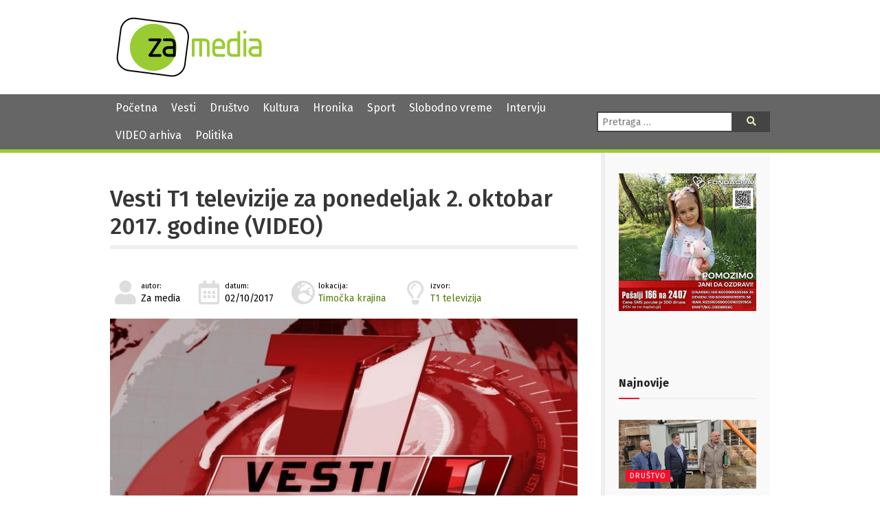

--- FILE ---
content_type: text/html; charset=UTF-8
request_url: https://zamedia.rs/2017/10/02/stranice-vesti-6155-vesti-t1-televizije-za-ponedeljak-2-oktobar-2017-godine-video/
body_size: 13365
content:
<!DOCTYPE html>
<html lang="sr" >
<head>

	<meta charset="UTF-8">
	<meta name="viewport" content="width=device-width">
	<meta name="theme-color" content="#690">
	<title>Vesti T1 televizije za ponedeljak 2. oktobar 2017. godine (VIDEO) | ZA media</title>
<meta name='robots' content='max-image-preview:large' />
	<style>img:is([sizes="auto" i], [sizes^="auto," i]) { contain-intrinsic-size: 3000px 1500px }</style>
	            <script type="text/javascript"> var epic_news_ajax_url = 'https://zamedia.rs/?epic-ajax-request=epic-ne'; </script>
            <link rel='dns-prefetch' href='//fonts.googleapis.com' />
<link rel='dns-prefetch' href='//use.fontawesome.com' />
<meta property="og:title" content="Vesti T1 televizije za ponedeljak 2. oktobar 2017. godine (VIDEO)"/><meta property="og:type" content="article"/><meta property="og:url" content="https://zamedia.rs/2017/10/02/stranice-vesti-6155-vesti-t1-televizije-za-ponedeljak-2-oktobar-2017-godine-video/"/><meta property="og:site_name" content="ZA media"/><meta property="og:image" content="https://zamedia.rs/wp-content/uploads/2019/04/vesti_t1_120_59_1-300x125.jpg"/>
<script type="text/javascript">
/* <![CDATA[ */
window._wpemojiSettings = {"baseUrl":"https:\/\/s.w.org\/images\/core\/emoji\/15.0.3\/72x72\/","ext":".png","svgUrl":"https:\/\/s.w.org\/images\/core\/emoji\/15.0.3\/svg\/","svgExt":".svg","source":{"concatemoji":"https:\/\/zamedia.rs\/wp-includes\/js\/wp-emoji-release.min.js"}};
/*! This file is auto-generated */
!function(i,n){var o,s,e;function c(e){try{var t={supportTests:e,timestamp:(new Date).valueOf()};sessionStorage.setItem(o,JSON.stringify(t))}catch(e){}}function p(e,t,n){e.clearRect(0,0,e.canvas.width,e.canvas.height),e.fillText(t,0,0);var t=new Uint32Array(e.getImageData(0,0,e.canvas.width,e.canvas.height).data),r=(e.clearRect(0,0,e.canvas.width,e.canvas.height),e.fillText(n,0,0),new Uint32Array(e.getImageData(0,0,e.canvas.width,e.canvas.height).data));return t.every(function(e,t){return e===r[t]})}function u(e,t,n){switch(t){case"flag":return n(e,"\ud83c\udff3\ufe0f\u200d\u26a7\ufe0f","\ud83c\udff3\ufe0f\u200b\u26a7\ufe0f")?!1:!n(e,"\ud83c\uddfa\ud83c\uddf3","\ud83c\uddfa\u200b\ud83c\uddf3")&&!n(e,"\ud83c\udff4\udb40\udc67\udb40\udc62\udb40\udc65\udb40\udc6e\udb40\udc67\udb40\udc7f","\ud83c\udff4\u200b\udb40\udc67\u200b\udb40\udc62\u200b\udb40\udc65\u200b\udb40\udc6e\u200b\udb40\udc67\u200b\udb40\udc7f");case"emoji":return!n(e,"\ud83d\udc26\u200d\u2b1b","\ud83d\udc26\u200b\u2b1b")}return!1}function f(e,t,n){var r="undefined"!=typeof WorkerGlobalScope&&self instanceof WorkerGlobalScope?new OffscreenCanvas(300,150):i.createElement("canvas"),a=r.getContext("2d",{willReadFrequently:!0}),o=(a.textBaseline="top",a.font="600 32px Arial",{});return e.forEach(function(e){o[e]=t(a,e,n)}),o}function t(e){var t=i.createElement("script");t.src=e,t.defer=!0,i.head.appendChild(t)}"undefined"!=typeof Promise&&(o="wpEmojiSettingsSupports",s=["flag","emoji"],n.supports={everything:!0,everythingExceptFlag:!0},e=new Promise(function(e){i.addEventListener("DOMContentLoaded",e,{once:!0})}),new Promise(function(t){var n=function(){try{var e=JSON.parse(sessionStorage.getItem(o));if("object"==typeof e&&"number"==typeof e.timestamp&&(new Date).valueOf()<e.timestamp+604800&&"object"==typeof e.supportTests)return e.supportTests}catch(e){}return null}();if(!n){if("undefined"!=typeof Worker&&"undefined"!=typeof OffscreenCanvas&&"undefined"!=typeof URL&&URL.createObjectURL&&"undefined"!=typeof Blob)try{var e="postMessage("+f.toString()+"("+[JSON.stringify(s),u.toString(),p.toString()].join(",")+"));",r=new Blob([e],{type:"text/javascript"}),a=new Worker(URL.createObjectURL(r),{name:"wpTestEmojiSupports"});return void(a.onmessage=function(e){c(n=e.data),a.terminate(),t(n)})}catch(e){}c(n=f(s,u,p))}t(n)}).then(function(e){for(var t in e)n.supports[t]=e[t],n.supports.everything=n.supports.everything&&n.supports[t],"flag"!==t&&(n.supports.everythingExceptFlag=n.supports.everythingExceptFlag&&n.supports[t]);n.supports.everythingExceptFlag=n.supports.everythingExceptFlag&&!n.supports.flag,n.DOMReady=!1,n.readyCallback=function(){n.DOMReady=!0}}).then(function(){return e}).then(function(){var e;n.supports.everything||(n.readyCallback(),(e=n.source||{}).concatemoji?t(e.concatemoji):e.wpemoji&&e.twemoji&&(t(e.twemoji),t(e.wpemoji)))}))}((window,document),window._wpemojiSettings);
/* ]]> */
</script>
<style id='wp-emoji-styles-inline-css' type='text/css'>

	img.wp-smiley, img.emoji {
		display: inline !important;
		border: none !important;
		box-shadow: none !important;
		height: 1em !important;
		width: 1em !important;
		margin: 0 0.07em !important;
		vertical-align: -0.1em !important;
		background: none !important;
		padding: 0 !important;
	}
</style>
<link rel='stylesheet' id='wp-block-library-css' href='https://zamedia.rs/wp-includes/css/dist/block-library/style.min.css?ver=6.7.4' type='text/css' media='all' />
<style id='classic-theme-styles-inline-css' type='text/css'>
/*! This file is auto-generated */
.wp-block-button__link{color:#fff;background-color:#32373c;border-radius:9999px;box-shadow:none;text-decoration:none;padding:calc(.667em + 2px) calc(1.333em + 2px);font-size:1.125em}.wp-block-file__button{background:#32373c;color:#fff;text-decoration:none}
</style>
<style id='global-styles-inline-css' type='text/css'>
:root{--wp--preset--aspect-ratio--square: 1;--wp--preset--aspect-ratio--4-3: 4/3;--wp--preset--aspect-ratio--3-4: 3/4;--wp--preset--aspect-ratio--3-2: 3/2;--wp--preset--aspect-ratio--2-3: 2/3;--wp--preset--aspect-ratio--16-9: 16/9;--wp--preset--aspect-ratio--9-16: 9/16;--wp--preset--color--black: #000000;--wp--preset--color--cyan-bluish-gray: #abb8c3;--wp--preset--color--white: #ffffff;--wp--preset--color--pale-pink: #f78da7;--wp--preset--color--vivid-red: #cf2e2e;--wp--preset--color--luminous-vivid-orange: #ff6900;--wp--preset--color--luminous-vivid-amber: #fcb900;--wp--preset--color--light-green-cyan: #7bdcb5;--wp--preset--color--vivid-green-cyan: #00d084;--wp--preset--color--pale-cyan-blue: #8ed1fc;--wp--preset--color--vivid-cyan-blue: #0693e3;--wp--preset--color--vivid-purple: #9b51e0;--wp--preset--gradient--vivid-cyan-blue-to-vivid-purple: linear-gradient(135deg,rgba(6,147,227,1) 0%,rgb(155,81,224) 100%);--wp--preset--gradient--light-green-cyan-to-vivid-green-cyan: linear-gradient(135deg,rgb(122,220,180) 0%,rgb(0,208,130) 100%);--wp--preset--gradient--luminous-vivid-amber-to-luminous-vivid-orange: linear-gradient(135deg,rgba(252,185,0,1) 0%,rgba(255,105,0,1) 100%);--wp--preset--gradient--luminous-vivid-orange-to-vivid-red: linear-gradient(135deg,rgba(255,105,0,1) 0%,rgb(207,46,46) 100%);--wp--preset--gradient--very-light-gray-to-cyan-bluish-gray: linear-gradient(135deg,rgb(238,238,238) 0%,rgb(169,184,195) 100%);--wp--preset--gradient--cool-to-warm-spectrum: linear-gradient(135deg,rgb(74,234,220) 0%,rgb(151,120,209) 20%,rgb(207,42,186) 40%,rgb(238,44,130) 60%,rgb(251,105,98) 80%,rgb(254,248,76) 100%);--wp--preset--gradient--blush-light-purple: linear-gradient(135deg,rgb(255,206,236) 0%,rgb(152,150,240) 100%);--wp--preset--gradient--blush-bordeaux: linear-gradient(135deg,rgb(254,205,165) 0%,rgb(254,45,45) 50%,rgb(107,0,62) 100%);--wp--preset--gradient--luminous-dusk: linear-gradient(135deg,rgb(255,203,112) 0%,rgb(199,81,192) 50%,rgb(65,88,208) 100%);--wp--preset--gradient--pale-ocean: linear-gradient(135deg,rgb(255,245,203) 0%,rgb(182,227,212) 50%,rgb(51,167,181) 100%);--wp--preset--gradient--electric-grass: linear-gradient(135deg,rgb(202,248,128) 0%,rgb(113,206,126) 100%);--wp--preset--gradient--midnight: linear-gradient(135deg,rgb(2,3,129) 0%,rgb(40,116,252) 100%);--wp--preset--font-size--small: 13px;--wp--preset--font-size--medium: 20px;--wp--preset--font-size--large: 36px;--wp--preset--font-size--x-large: 42px;--wp--preset--spacing--20: 0.44rem;--wp--preset--spacing--30: 0.67rem;--wp--preset--spacing--40: 1rem;--wp--preset--spacing--50: 1.5rem;--wp--preset--spacing--60: 2.25rem;--wp--preset--spacing--70: 3.38rem;--wp--preset--spacing--80: 5.06rem;--wp--preset--shadow--natural: 6px 6px 9px rgba(0, 0, 0, 0.2);--wp--preset--shadow--deep: 12px 12px 50px rgba(0, 0, 0, 0.4);--wp--preset--shadow--sharp: 6px 6px 0px rgba(0, 0, 0, 0.2);--wp--preset--shadow--outlined: 6px 6px 0px -3px rgba(255, 255, 255, 1), 6px 6px rgba(0, 0, 0, 1);--wp--preset--shadow--crisp: 6px 6px 0px rgba(0, 0, 0, 1);}:where(.is-layout-flex){gap: 0.5em;}:where(.is-layout-grid){gap: 0.5em;}body .is-layout-flex{display: flex;}.is-layout-flex{flex-wrap: wrap;align-items: center;}.is-layout-flex > :is(*, div){margin: 0;}body .is-layout-grid{display: grid;}.is-layout-grid > :is(*, div){margin: 0;}:where(.wp-block-columns.is-layout-flex){gap: 2em;}:where(.wp-block-columns.is-layout-grid){gap: 2em;}:where(.wp-block-post-template.is-layout-flex){gap: 1.25em;}:where(.wp-block-post-template.is-layout-grid){gap: 1.25em;}.has-black-color{color: var(--wp--preset--color--black) !important;}.has-cyan-bluish-gray-color{color: var(--wp--preset--color--cyan-bluish-gray) !important;}.has-white-color{color: var(--wp--preset--color--white) !important;}.has-pale-pink-color{color: var(--wp--preset--color--pale-pink) !important;}.has-vivid-red-color{color: var(--wp--preset--color--vivid-red) !important;}.has-luminous-vivid-orange-color{color: var(--wp--preset--color--luminous-vivid-orange) !important;}.has-luminous-vivid-amber-color{color: var(--wp--preset--color--luminous-vivid-amber) !important;}.has-light-green-cyan-color{color: var(--wp--preset--color--light-green-cyan) !important;}.has-vivid-green-cyan-color{color: var(--wp--preset--color--vivid-green-cyan) !important;}.has-pale-cyan-blue-color{color: var(--wp--preset--color--pale-cyan-blue) !important;}.has-vivid-cyan-blue-color{color: var(--wp--preset--color--vivid-cyan-blue) !important;}.has-vivid-purple-color{color: var(--wp--preset--color--vivid-purple) !important;}.has-black-background-color{background-color: var(--wp--preset--color--black) !important;}.has-cyan-bluish-gray-background-color{background-color: var(--wp--preset--color--cyan-bluish-gray) !important;}.has-white-background-color{background-color: var(--wp--preset--color--white) !important;}.has-pale-pink-background-color{background-color: var(--wp--preset--color--pale-pink) !important;}.has-vivid-red-background-color{background-color: var(--wp--preset--color--vivid-red) !important;}.has-luminous-vivid-orange-background-color{background-color: var(--wp--preset--color--luminous-vivid-orange) !important;}.has-luminous-vivid-amber-background-color{background-color: var(--wp--preset--color--luminous-vivid-amber) !important;}.has-light-green-cyan-background-color{background-color: var(--wp--preset--color--light-green-cyan) !important;}.has-vivid-green-cyan-background-color{background-color: var(--wp--preset--color--vivid-green-cyan) !important;}.has-pale-cyan-blue-background-color{background-color: var(--wp--preset--color--pale-cyan-blue) !important;}.has-vivid-cyan-blue-background-color{background-color: var(--wp--preset--color--vivid-cyan-blue) !important;}.has-vivid-purple-background-color{background-color: var(--wp--preset--color--vivid-purple) !important;}.has-black-border-color{border-color: var(--wp--preset--color--black) !important;}.has-cyan-bluish-gray-border-color{border-color: var(--wp--preset--color--cyan-bluish-gray) !important;}.has-white-border-color{border-color: var(--wp--preset--color--white) !important;}.has-pale-pink-border-color{border-color: var(--wp--preset--color--pale-pink) !important;}.has-vivid-red-border-color{border-color: var(--wp--preset--color--vivid-red) !important;}.has-luminous-vivid-orange-border-color{border-color: var(--wp--preset--color--luminous-vivid-orange) !important;}.has-luminous-vivid-amber-border-color{border-color: var(--wp--preset--color--luminous-vivid-amber) !important;}.has-light-green-cyan-border-color{border-color: var(--wp--preset--color--light-green-cyan) !important;}.has-vivid-green-cyan-border-color{border-color: var(--wp--preset--color--vivid-green-cyan) !important;}.has-pale-cyan-blue-border-color{border-color: var(--wp--preset--color--pale-cyan-blue) !important;}.has-vivid-cyan-blue-border-color{border-color: var(--wp--preset--color--vivid-cyan-blue) !important;}.has-vivid-purple-border-color{border-color: var(--wp--preset--color--vivid-purple) !important;}.has-vivid-cyan-blue-to-vivid-purple-gradient-background{background: var(--wp--preset--gradient--vivid-cyan-blue-to-vivid-purple) !important;}.has-light-green-cyan-to-vivid-green-cyan-gradient-background{background: var(--wp--preset--gradient--light-green-cyan-to-vivid-green-cyan) !important;}.has-luminous-vivid-amber-to-luminous-vivid-orange-gradient-background{background: var(--wp--preset--gradient--luminous-vivid-amber-to-luminous-vivid-orange) !important;}.has-luminous-vivid-orange-to-vivid-red-gradient-background{background: var(--wp--preset--gradient--luminous-vivid-orange-to-vivid-red) !important;}.has-very-light-gray-to-cyan-bluish-gray-gradient-background{background: var(--wp--preset--gradient--very-light-gray-to-cyan-bluish-gray) !important;}.has-cool-to-warm-spectrum-gradient-background{background: var(--wp--preset--gradient--cool-to-warm-spectrum) !important;}.has-blush-light-purple-gradient-background{background: var(--wp--preset--gradient--blush-light-purple) !important;}.has-blush-bordeaux-gradient-background{background: var(--wp--preset--gradient--blush-bordeaux) !important;}.has-luminous-dusk-gradient-background{background: var(--wp--preset--gradient--luminous-dusk) !important;}.has-pale-ocean-gradient-background{background: var(--wp--preset--gradient--pale-ocean) !important;}.has-electric-grass-gradient-background{background: var(--wp--preset--gradient--electric-grass) !important;}.has-midnight-gradient-background{background: var(--wp--preset--gradient--midnight) !important;}.has-small-font-size{font-size: var(--wp--preset--font-size--small) !important;}.has-medium-font-size{font-size: var(--wp--preset--font-size--medium) !important;}.has-large-font-size{font-size: var(--wp--preset--font-size--large) !important;}.has-x-large-font-size{font-size: var(--wp--preset--font-size--x-large) !important;}
:where(.wp-block-post-template.is-layout-flex){gap: 1.25em;}:where(.wp-block-post-template.is-layout-grid){gap: 1.25em;}
:where(.wp-block-columns.is-layout-flex){gap: 2em;}:where(.wp-block-columns.is-layout-grid){gap: 2em;}
:root :where(.wp-block-pullquote){font-size: 1.5em;line-height: 1.6;}
</style>
<link rel='stylesheet' id='contact-form-7-css' href='https://zamedia.rs/wp-content/plugins/contact-form-7/includes/css/styles.css?ver=6.0.4' type='text/css' media='all' />
<link rel='stylesheet' id='zamedia-style-css' href='https://zamedia.rs/wp-content/themes/zamedia/style.css?ver=0.42' type='text/css' media='all' />
<link rel='stylesheet' id='zamedia-gfont-css' href='https://fonts.googleapis.com/css?family=Fira+Sans%3A400%2C400i%2C500%2C500i%2C700%2C700i&#038;display=swap&#038;subset=latin-ext&#038;ver=6.7.4' type='text/css' media='all' />
<link rel='stylesheet' id='zamedia-fontawesome-css' href='https://use.fontawesome.com/releases/v5.8.1/css/all.css?ver=6.7.4' type='text/css' media='all' />
<link rel='stylesheet' id='wp-featherlight-css' href='https://zamedia.rs/wp-content/plugins/wp-featherlight/css/wp-featherlight.min.css?ver=1.3.4' type='text/css' media='all' />
<link rel='stylesheet' id='epic-icon-css' href='https://zamedia.rs/wp-content/plugins/epic-news-element/assets/fonts/jegicon/jegicon.css?ver=6.7.4' type='text/css' media='all' />
<link rel='stylesheet' id='font-awesome-css' href='https://zamedia.rs/wp-content/plugins/epic-news-element/assets/fonts/font-awesome/font-awesome.css?ver=6.7.4' type='text/css' media='all' />
<link rel='stylesheet' id='epic-style-css' href='https://zamedia.rs/wp-content/plugins/epic-news-element/assets/css/style.min.css?ver=6.7.4' type='text/css' media='all' />
<script type="text/javascript" src="https://zamedia.rs/wp-includes/js/jquery/jquery.min.js" id="jquery-core-js"></script>
<script type="text/javascript" src="https://zamedia.rs/wp-includes/js/jquery/jquery-migrate.min.js" id="jquery-migrate-js"></script>
<link rel="https://api.w.org/" href="https://zamedia.rs/wp-json/" /><link rel="alternate" title="JSON" type="application/json" href="https://zamedia.rs/wp-json/wp/v2/posts/5500" /><link rel="canonical" href="https://zamedia.rs/2017/10/02/stranice-vesti-6155-vesti-t1-televizije-za-ponedeljak-2-oktobar-2017-godine-video/" />
<link rel='shortlink' href='https://zamedia.rs/?p=5500' />
<link rel="alternate" title="oEmbed (JSON)" type="application/json+oembed" href="https://zamedia.rs/wp-json/oembed/1.0/embed?url=https%3A%2F%2Fzamedia.rs%2F2017%2F10%2F02%2Fstranice-vesti-6155-vesti-t1-televizije-za-ponedeljak-2-oktobar-2017-godine-video%2F" />
<link rel="alternate" title="oEmbed (XML)" type="text/xml+oembed" href="https://zamedia.rs/wp-json/oembed/1.0/embed?url=https%3A%2F%2Fzamedia.rs%2F2017%2F10%2F02%2Fstranice-vesti-6155-vesti-t1-televizije-za-ponedeljak-2-oktobar-2017-godine-video%2F&#038;format=xml" />
<noscript><style> .wpb_animate_when_almost_visible { opacity: 1; }</style></noscript>
	<link rel="shortcut icon" href="https://zamedia.rs/wp-content/themes/zamedia/images/ico/favicon.ico" type="image/x-icon" />
	<link rel="apple-touch-icon" href="https://zamedia.rs/wp-content/themes/zamedia/images/ico/apple-touch-icon.png" />
	<link rel="apple-touch-icon" sizes="57x57" href="https://zamedia.rs/wp-content/themes/zamedia/images/ico/apple-touch-icon-57x57.png" />
	<link rel="apple-touch-icon" sizes="72x72" href="https://zamedia.rs/wp-content/themes/zamedia/images/ico/apple-touch-icon-72x72.png" />
	<link rel="apple-touch-icon" sizes="76x76" href="https://zamedia.rs/wp-content/themes/zamedia/images/ico/apple-touch-icon-76x76.png" />
	<link rel="apple-touch-icon" sizes="114x114" href="https://zamedia.rs/wp-content/themes/zamedia/images/ico/apple-touch-icon-114x114.png" />
	<link rel="apple-touch-icon" sizes="120x120" href="https://zamedia.rs/wp-content/themes/zamedia/images/ico/apple-touch-icon-120x120.png" />
	<link rel="apple-touch-icon" sizes="144x144" href="https://zamedia.rs/wp-content/themes/zamedia/images/ico/apple-touch-icon-144x144.png" />
	<link rel="apple-touch-icon" sizes="152x152" href="https://zamedia.rs/wp-content/themes/zamedia/images/ico/apple-touch-icon-152x152.png" />
	<link rel="apple-touch-icon" sizes="180x180" href="https://zamedia.rs/wp-content/themes/zamedia/images/ico/apple-touch-icon-180x180.png" />
	
	<!-- Global site tag (gtag.js) - Google Analytics -->
	<script async src="https://www.googletagmanager.com/gtag/js?id=UA-48133554-1"></script>
	<script>
	  window.dataLayer = window.dataLayer || [];
	  function gtag(){dataLayer.push(arguments);}
	  gtag('js', new Date());

	  gtag('config', 'UA-48133554-1');
	</script>
</head>

<body class="post-template-default single single-post postid-5500 single-format-standard wp-featherlight-captions wpb-js-composer js-comp-ver-6.13.0 vc_responsive">
<header id="header">
  <div id="branding">
    <div class="wrapper">
      <div class="site-logo"> <a href="https://zamedia.rs/" rel="home" title="ZA media"> <img src="https://zamedia.rs/wp-content/themes/zamedia/images/logo.png" alt="ZA media"> </a> </div>
		

						<aside id="header-widgets">
					<div id="text-3" class="widget-container widget_text">			<div class="textwidget"></div>
		</div>			</aside>
			    </div>
  </div>
</header>
  <nav id="menu">
    <div class="wrapper">
      <div id="main-navigation-menu" class="negative">
        <div class="menu-main-nav-container"><ul id="menu-main-nav" class="menu"><li id="menu-item-25537" class="menu-item menu-item-type-custom menu-item-object-custom menu-item-home menu-item-25537"><a href="https://zamedia.rs">Početna</a></li>
<li id="menu-item-17303" class="menu-item menu-item-type-taxonomy menu-item-object-category current-post-ancestor current-menu-parent current-post-parent menu-item-17303"><a href="https://zamedia.rs/category/vesti/">Vesti</a></li>
<li id="menu-item-17305" class="menu-item menu-item-type-taxonomy menu-item-object-category menu-item-17305"><a href="https://zamedia.rs/category/drustvo/">Društvo</a></li>
<li id="menu-item-17304" class="menu-item menu-item-type-taxonomy menu-item-object-category menu-item-17304"><a href="https://zamedia.rs/category/kultura/">Kultura</a></li>
<li id="menu-item-17306" class="menu-item menu-item-type-taxonomy menu-item-object-category menu-item-17306"><a href="https://zamedia.rs/category/hronika/">Hronika</a></li>
<li id="menu-item-17307" class="menu-item menu-item-type-taxonomy menu-item-object-category menu-item-17307"><a href="https://zamedia.rs/category/sport/">Sport</a></li>
<li id="menu-item-17308" class="menu-item menu-item-type-taxonomy menu-item-object-category menu-item-17308"><a href="https://zamedia.rs/category/slobodno-vreme/">Slobodno vreme</a></li>
<li id="menu-item-17310" class="menu-item menu-item-type-taxonomy menu-item-object-category menu-item-17310"><a href="https://zamedia.rs/category/intervju/">Intervju</a></li>
<li id="menu-item-25538" class="menu-item menu-item-type-custom menu-item-object-custom menu-item-25538"><a href="/video">VIDEO arhiva</a></li>
<li id="menu-item-50978" class="menu-item menu-item-type-taxonomy menu-item-object-category menu-item-50978"><a href="https://zamedia.rs/category/politika/">Politika</a></li>
</ul></div>		  <a href="#" id="respmenu"><i class="fas fa-bars"></i>&nbsp;NAVIGACIJA</a>
      </div>
      <div class="nav-right">
               <div id="search">
          <form role="search" method="get" class="search-form" action="https://zamedia.rs/">
	<label>
		<span class="screen-reader-text">Pretraga:</span>
		<input type="search" class="search-field" placeholder="Pretraga &hellip;" value="" name="s" />
	</label>
	<button type="submit" class="search-submit"><i class="fas fa-search"></i><span class="screen-reader-text">Pretraga</span></button>
</form>
        </div>
      </div>
    </div>
  </nav>
	
<div id="container">
<div class="wrapper">
<main id="content">
    <article id="post-5500" class="post-5500 post type-post status-publish format-standard has-post-thumbnail hentry category-vesti tag-centralne-vesti-t1 tag-majdanpek tag-timocka-krajina tag-zajecar post_location-timocka-krajina post_source-t1-televizija">
  <header>
    <h1 class="entry-title">    <a href="https://zamedia.rs/2017/10/02/stranice-vesti-6155-vesti-t1-televizije-za-ponedeljak-2-oktobar-2017-godine-video/" title="Vesti T1 televizije za ponedeljak 2. oktobar 2017. godine (VIDEO)" rel="bookmark">
    Vesti T1 televizije za ponedeljak 2. oktobar 2017. godine (VIDEO)    </a>
    </h1>        <div class="entry-meta">
	<span class="author vcard">
		<i class="fas fa-user fa-fw"></i><small>autor:</small><br>
		Za media		
			</span>
	<span class="entry-date">
		<i class="far fa-calendar-alt fa-fw"></i><small>datum:</small><br>
		02/10/2017	</span>
	
	 <span class="posted-location">
		<i class="fas fa-globe-europe fa-fw"></i><small>lokacija:</small><br><a href="https://zamedia.rs/post_location/timocka-krajina/" rel="tag">Timočka krajina</a> 	</span>
	<span class="posted-source">
		<i class="far fa-lightbulb fa-fw"></i><small>izvor:</small><br><a href="https://zamedia.rs/post_source/t1-televizija/" rel="tag">T1 televizija</a> 	</span>
	
	
</div>  </header>
  <div class="entry-content">
    <a href="https://zamedia.rs/wp-content/uploads/2019/04/vesti_t1_120_59_1.jpg" title="Vesti T1 televizije za ponedeljak 2. oktobar 2017. godine (VIDEO)" class="main-image">
  <img width="730" height="304" src="https://zamedia.rs/wp-content/uploads/2019/04/vesti_t1_120_59_1.jpg" class="attachment-medium_large size-medium_large wp-post-image" alt="" decoding="async" fetchpriority="high" srcset="https://zamedia.rs/wp-content/uploads/2019/04/vesti_t1_120_59_1.jpg 730w, https://zamedia.rs/wp-content/uploads/2019/04/vesti_t1_120_59_1-300x125.jpg 300w" sizes="(max-width: 730px) 100vw, 730px" />  </a>
    <p><strong>Pogledajte centralne Vesti T1 televizije za ponedeljak, 2. oktobar 2017. godine&#8230;</strong></p>
  <div class="entry-links">
      </div>
</div>


<iframe title="Vesti T1 za 02.10.2017." width="600" height="338" src="https://www.youtube.com/embed/tFxkjYGISRw?feature=oembed" frameborder="0" allow="accelerometer; autoplay; clipboard-write; encrypted-media; gyroscope; picture-in-picture; web-share" referrerpolicy="strict-origin-when-cross-origin" allowfullscreen></iframe>  <footer class="entry-footer"> 

		<p class="copynotice">Svi mediji koji preuzmu vest ili fotografiju sa portala Za media u obavezi su da navedu izvor. Ukoliko je preneta integralna vest,u obavezi su da navedu izvor i postave link ka toj vesti.</p>
	
	  <span class="cat-links">
	  Kategorije: 	  <a href="https://zamedia.rs/category/vesti/" rel="category tag">Vesti</a>	  </span> <span class="tag-links">
	  Tagovi: <a href="https://zamedia.rs/tag/centralne-vesti-t1/" rel="tag">Centralne vesti T1</a>, <a href="https://zamedia.rs/tag/majdanpek/" rel="tag">Majdanpek</a>, <a href="https://zamedia.rs/tag/timocka-krajina/" rel="tag">Timočka krajina</a>, <a href="https://zamedia.rs/tag/zajecar/" rel="tag">Zaječar</a>	  </span>
	  <span class="comments-link"><a href="https://zamedia.rs/2017/10/02/stranice-vesti-6155-vesti-t1-televizije-za-ponedeljak-2-oktobar-2017-godine-video/#respond">Komentari</a></span></footer>
</article>
  <div id="comments">
	<div id="respond" class="comment-respond">
		<h3 id="reply-title" class="comment-reply-title">Leave a Reply <small><a rel="nofollow" id="cancel-comment-reply-link" href="/2017/10/02/stranice-vesti-6155-vesti-t1-televizije-za-ponedeljak-2-oktobar-2017-godine-video/#respond" style="display:none;">Cancel reply</a></small></h3><form action="https://zamedia.rs/wp-comments-post.php" method="post" id="commentform" class="comment-form"><p class="comment-notes"><span id="email-notes">Your email address will not be published.</span> <span class="required-field-message">Required fields are marked <span class="required">*</span></span></p><p class="comment-form-comment"><label for="comment">Comment <span class="required">*</span></label> <textarea id="comment" name="comment" cols="45" rows="8" maxlength="65525" required="required"></textarea></p><p class="comment-form-author"><label for="author">Name <span class="required">*</span></label> <input id="author" name="author" type="text" value="" size="30" maxlength="245" autocomplete="name" required="required" /></p>
<p class="comment-form-email"><label for="email">Email <span class="required">*</span></label> <input id="email" name="email" type="text" value="" size="30" maxlength="100" aria-describedby="email-notes" autocomplete="email" required="required" /></p>
<p class="comment-form-url"><label for="url">Website</label> <input id="url" name="url" type="text" value="" size="30" maxlength="200" autocomplete="url" /></p>
<p class="comment-form-cookies-consent"><input id="wp-comment-cookies-consent" name="wp-comment-cookies-consent" type="checkbox" value="yes" /> <label for="wp-comment-cookies-consent">Save my name, email, and website in this browser for the next time I comment.</label></p>
<p class="form-submit"><input name="submit" type="submit" id="submit" class="submit" value="Post Comment" /> <input type='hidden' name='comment_post_ID' value='5500' id='comment_post_ID' />
<input type='hidden' name='comment_parent' id='comment_parent' value='0' />
</p></form>	</div><!-- #respond -->
	</div>	
	
	
	
	
	
	
		
	
	
	
	
	
	
  	
  <footer class="footer">
      </footer>
</main>
<aside id="sidebar">
    <div id="primary" class="widget-area">

      <img src="/wp-content/uploads/2025/11/baner-jana.jpg" alt="Pomozimo Jani da ozdravi. Pošalji 166 na 2407" title="Pomozimo Jani da ozdravi. Pošalji 166 na 2407">
    
      <div id="text-4" class="widget-container widget_text">			<div class="textwidget"><p>&nbsp;</p>
<p>&nbsp;</p>
</div>
		</div><div id="epic_module_block_1-2" class="widget-container widget_epic_module_block_1"><div  class="jeg_postblock_1 jeg_postblock jeg_module_hook jeg_pagination_disable jeg_col_1o3 epic_module_5500_0_697c623fd514f  normal " data-unique="epic_module_5500_0_697c623fd514f">
                <div class="jeg_block_heading jeg_block_heading_6 jeg_subcat_right">
                    <h3 class="jeg_block_title"><span>Najnovije</span></h3>
                    
                </div>
                <div class="jeg_block_container jeg_load_more_flag">
                
                <div class="jeg_posts">
                <article class="jeg_post jeg_pl_lg_1 post-53598 post type-post status-publish format-standard has-post-thumbnail hentry category-drustvo category-vesti tag-grejanje-na-gas tag-specijalna-bolnica-ozren post_location-sokobanja post_source-zurnal-banjski">
                    <div class="jeg_thumb">
                
                <a href="https://zamedia.rs/2026/01/29/u-specijalnoj-bolnici-ozren-u-sokobanji-pusten-u-rad-novi-sistem-grejanja-na-gas/"><div class="thumbnail-container animate-lazy  size-500 "><img width="360" height="180" src="https://zamedia.rs/wp-content/plugins/epic-news-element/assets/img/jeg-empty.png" class="attachment-epic-360x180 size-epic-360x180 lazyload wp-post-image" alt="U Specijalnoj bolnici „Ozren” u Sokobanji pušten u rad novi sistem grejanja na gas" decoding="async" loading="lazy" data-src="https://zamedia.rs/wp-content/uploads/2026/01/bolnica-ozren-sokobanja-2-360x180.jpg" data-sizes="auto" data-srcset="https://zamedia.rs/wp-content/uploads/2026/01/bolnica-ozren-sokobanja-2-360x180.jpg 360w, https://zamedia.rs/wp-content/uploads/2026/01/bolnica-ozren-sokobanja-2-750x375.jpg 750w, https://zamedia.rs/wp-content/uploads/2026/01/bolnica-ozren-sokobanja-2-1140x570.jpg 1140w" data-expand="700" /></div></a>
                <div class="jeg_post_category">
                    <span><a href="https://zamedia.rs/category/drustvo/" class="category-drustvo">Društvo</a></span>
                </div>
            </div>
            <div class="jeg_postblock_content">
                <h3 property="headline" class="jeg_post_title">
                    <a href="https://zamedia.rs/2026/01/29/u-specijalnoj-bolnici-ozren-u-sokobanji-pusten-u-rad-novi-sistem-grejanja-na-gas/">U Specijalnoj bolnici „Ozren” u Sokobanji pušten u rad novi sistem grejanja na gas</a>
                </h3>
                <div class="jeg_post_meta"><div class="jeg_meta_author"><span class="by">by</span> <a href="https://zamedia.rs">Ivan Čikarić</a></div><div class="jeg_meta_date"><a href="https://zamedia.rs/2026/01/29/u-specijalnoj-bolnici-ozren-u-sokobanji-pusten-u-rad-novi-sistem-grejanja-na-gas/"><i class="fa fa-clock-o"></i> 29/01/2026</a></div><div class="jeg_meta_comment"><a href="https://zamedia.rs/2026/01/29/u-specijalnoj-bolnici-ozren-u-sokobanji-pusten-u-rad-novi-sistem-grejanja-na-gas/#respond" ><i class="fa fa-comment-o"></i> 0</a></div></div>
                <div class="jeg_post_excerpt">
                    <p>U Specijalnoj bolnici za plućne bolesti „Ozren” u Sokobanji pušten je u rad novi, savremeni sistem grejanja na gas, čime...</p>
                    <a href="https://zamedia.rs/2026/01/29/u-specijalnoj-bolnici-ozren-u-sokobanji-pusten-u-rad-novi-sistem-grejanja-na-gas/" class="jeg_readmore">Read more</a>
                </div>
            </div>
                </article>
                <div class="jeg_postsmall">
                    <article class="jeg_post jeg_pl_sm post-53595 post type-post status-publish format-standard has-post-thumbnail hentry category-kultura category-vesti tag-biblioteka tag-ciklus-predavanja tag-srdan-tomic post_location-zajecar post_source-zamedia">
                <div class="jeg_thumb">
                    
                    <a href="https://zamedia.rs/2026/01/29/prelistavanje-proslosti-u-zajecarskoj-biblioteci/">
                        <div class="thumbnail-container animate-lazy  size-715 "><img width="120" height="86" src="https://zamedia.rs/wp-content/plugins/epic-news-element/assets/img/jeg-empty.png" class="attachment-epic-120x86 size-epic-120x86 lazyload wp-post-image" alt="Prelistavanje prošlosti u zaječarskoj biblioteci" decoding="async" loading="lazy" data-src="https://zamedia.rs/wp-content/uploads/2026/01/plakat-pobeda-srdjan-tomic-e1769676375716-120x86.jpg" data-sizes="auto" data-srcset="https://zamedia.rs/wp-content/uploads/2026/01/plakat-pobeda-srdjan-tomic-e1769676375716-120x86.jpg 120w, https://zamedia.rs/wp-content/uploads/2026/01/plakat-pobeda-srdjan-tomic-e1769676375716-350x250.jpg 350w, https://zamedia.rs/wp-content/uploads/2026/01/plakat-pobeda-srdjan-tomic-e1769676375716-750x536.jpg 750w, https://zamedia.rs/wp-content/uploads/2026/01/plakat-pobeda-srdjan-tomic-e1769676375716-1140x815.jpg 1140w" data-expand="700" /></div>
                    </a>
                </div>
                <div class="jeg_postblock_content">
                    <h3 class="jeg_post_title">
                        <a href="https://zamedia.rs/2026/01/29/prelistavanje-proslosti-u-zajecarskoj-biblioteci/">Prelistavanje prošlosti u zaječarskoj biblioteci</a>
                    </h3>
                    <div class="jeg_post_meta"><div class="jeg_meta_date"><a href="https://zamedia.rs/2026/01/29/prelistavanje-proslosti-u-zajecarskoj-biblioteci/" ><i class="fa fa-clock-o"></i> 29/01/2026</a></div></div>
                </div>
            </article><article class="jeg_post jeg_pl_sm post-53591 post type-post status-publish format-standard has-post-thumbnail hentry category-drustvo category-vesti tag-kvar tag-sela tag-voda tag-vodovod post_location-rgotina post_source-radiomagnum-rs">
                <div class="jeg_thumb">
                    
                    <a href="https://zamedia.rs/2026/01/29/nekoliko-zajecarskih-sela-do-subote-bez-vode/">
                        <div class="thumbnail-container animate-lazy  size-715 "><img width="120" height="86" src="https://zamedia.rs/wp-content/plugins/epic-news-element/assets/img/jeg-empty.png" class="attachment-epic-120x86 size-epic-120x86 lazyload wp-post-image" alt="Izgradnja vodovodne mreže u boljevačkim selima (VIDEO)" decoding="async" loading="lazy" data-src="https://zamedia.rs/wp-content/uploads/2025/11/vodovodna-mreza-Sumrakovac-120x86.jpg" data-sizes="auto" data-srcset="https://zamedia.rs/wp-content/uploads/2025/11/vodovodna-mreza-Sumrakovac-120x86.jpg 120w, https://zamedia.rs/wp-content/uploads/2025/11/vodovodna-mreza-Sumrakovac-350x250.jpg 350w, https://zamedia.rs/wp-content/uploads/2025/11/vodovodna-mreza-Sumrakovac-750x536.jpg 750w, https://zamedia.rs/wp-content/uploads/2025/11/vodovodna-mreza-Sumrakovac-1140x815.jpg 1140w" data-expand="700" /></div>
                    </a>
                </div>
                <div class="jeg_postblock_content">
                    <h3 class="jeg_post_title">
                        <a href="https://zamedia.rs/2026/01/29/nekoliko-zajecarskih-sela-do-subote-bez-vode/">Nekoliko zaječarskih sela do subote bez vode</a>
                    </h3>
                    <div class="jeg_post_meta"><div class="jeg_meta_date"><a href="https://zamedia.rs/2026/01/29/nekoliko-zajecarskih-sela-do-subote-bez-vode/" ><i class="fa fa-clock-o"></i> 29/01/2026</a></div></div>
                </div>
            </article><article class="jeg_post jeg_pl_sm post-53574 post type-post status-publish format-standard has-post-thumbnail hentry category-drustvo category-vesti tag-buducnost-knjazevca tag-najbolji-studenti tag-svetosavska-akademija post_location-knjazevac post_source-za-media">
                <div class="jeg_thumb">
                    
                    <a href="https://zamedia.rs/2026/01/28/buducnost-knjazevca-za-20-najboljih-studenata-po-50-000-dinara-video/">
                        <div class="thumbnail-container animate-lazy  size-715 "><img width="120" height="86" src="https://zamedia.rs/wp-content/plugins/epic-news-element/assets/img/jeg-empty.png" class="attachment-epic-120x86 size-epic-120x86 lazyload wp-post-image" alt="Budućnost Knjaževca: Za 20 najboljih studenata po 50.000 dinara (VIDEO)" decoding="async" loading="lazy" data-src="https://zamedia.rs/wp-content/uploads/2026/01/buducnost-knjazevca-svetosavska-akademija-e1769595335666-120x86.jpg" data-sizes="auto" data-srcset="https://zamedia.rs/wp-content/uploads/2026/01/buducnost-knjazevca-svetosavska-akademija-e1769595335666-120x86.jpg 120w, https://zamedia.rs/wp-content/uploads/2026/01/buducnost-knjazevca-svetosavska-akademija-e1769595335666-350x250.jpg 350w, https://zamedia.rs/wp-content/uploads/2026/01/buducnost-knjazevca-svetosavska-akademija-e1769595335666-750x536.jpg 750w, https://zamedia.rs/wp-content/uploads/2026/01/buducnost-knjazevca-svetosavska-akademija-e1769595335666-1140x815.jpg 1140w" data-expand="700" /></div>
                    </a>
                </div>
                <div class="jeg_postblock_content">
                    <h3 class="jeg_post_title">
                        <a href="https://zamedia.rs/2026/01/28/buducnost-knjazevca-za-20-najboljih-studenata-po-50-000-dinara-video/">Budućnost Knjaževca: Za 20 najboljih studenata po 50.000 dinara (VIDEO)</a>
                    </h3>
                    <div class="jeg_post_meta"><div class="jeg_meta_date"><a href="https://zamedia.rs/2026/01/28/buducnost-knjazevca-za-20-najboljih-studenata-po-50-000-dinara-video/" ><i class="fa fa-clock-o"></i> 28/01/2026</a></div></div>
                </div>
            </article><article class="jeg_post jeg_pl_sm post-53584 post type-post status-publish format-standard has-post-thumbnail hentry category-hronika category-vesti tag-apel tag-humanitarna-pomoc tag-pozar tag-rgotina post_location-rgotina post_source-za-media">
                <div class="jeg_thumb">
                    
                    <a href="https://zamedia.rs/2026/01/28/pomozimo-duricima-iz-rgotine/">
                        <div class="thumbnail-container animate-lazy  size-715 "><img width="120" height="86" src="https://zamedia.rs/wp-content/plugins/epic-news-element/assets/img/jeg-empty.png" class="attachment-epic-120x86 size-epic-120x86 lazyload wp-post-image" alt="Pomozimo Đurićima iz Rgotine" decoding="async" loading="lazy" data-src="https://zamedia.rs/wp-content/uploads/2026/01/Pomozimo-Djuricima-iz-Rgotine_pozar_izgorelakuca-2-2-120x86.jpg" data-sizes="auto" data-srcset="https://zamedia.rs/wp-content/uploads/2026/01/Pomozimo-Djuricima-iz-Rgotine_pozar_izgorelakuca-2-2-120x86.jpg 120w, https://zamedia.rs/wp-content/uploads/2026/01/Pomozimo-Djuricima-iz-Rgotine_pozar_izgorelakuca-2-2-350x250.jpg 350w, https://zamedia.rs/wp-content/uploads/2026/01/Pomozimo-Djuricima-iz-Rgotine_pozar_izgorelakuca-2-2-750x536.jpg 750w" data-expand="700" /></div>
                    </a>
                </div>
                <div class="jeg_postblock_content">
                    <h3 class="jeg_post_title">
                        <a href="https://zamedia.rs/2026/01/28/pomozimo-duricima-iz-rgotine/">Pomozimo Đurićima iz Rgotine</a>
                    </h3>
                    <div class="jeg_post_meta"><div class="jeg_meta_date"><a href="https://zamedia.rs/2026/01/28/pomozimo-duricima-iz-rgotine/" ><i class="fa fa-clock-o"></i> 28/01/2026</a></div></div>
                </div>
            </article><article class="jeg_post jeg_pl_sm post-53566 post type-post status-publish format-standard has-post-thumbnail hentry category-kultura category-vesti tag-sveti-sava tag-svetosavska-akademija tag-zajecar">
                <div class="jeg_thumb">
                    
                    <a href="https://zamedia.rs/2026/01/28/u-zajecaru-odrzana-svetosavska-akademija/">
                        <div class="thumbnail-container animate-lazy  size-715 "><img width="120" height="86" src="https://zamedia.rs/wp-content/plugins/epic-news-element/assets/img/jeg-empty.png" class="attachment-epic-120x86 size-epic-120x86 lazyload wp-post-image" alt="U Zaječaru održana Svetosavska akademija" decoding="async" loading="lazy" data-src="https://zamedia.rs/wp-content/uploads/2026/01/Svetosavska-akademija-Zajecar_Centar-za-kulturu-120x86.jpg" data-sizes="auto" data-srcset="https://zamedia.rs/wp-content/uploads/2026/01/Svetosavska-akademija-Zajecar_Centar-za-kulturu-120x86.jpg 120w, https://zamedia.rs/wp-content/uploads/2026/01/Svetosavska-akademija-Zajecar_Centar-za-kulturu-350x250.jpg 350w, https://zamedia.rs/wp-content/uploads/2026/01/Svetosavska-akademija-Zajecar_Centar-za-kulturu-750x536.jpg 750w" data-expand="700" /></div>
                    </a>
                </div>
                <div class="jeg_postblock_content">
                    <h3 class="jeg_post_title">
                        <a href="https://zamedia.rs/2026/01/28/u-zajecaru-odrzana-svetosavska-akademija/">U Zaječaru održana Svetosavska akademija</a>
                    </h3>
                    <div class="jeg_post_meta"><div class="jeg_meta_date"><a href="https://zamedia.rs/2026/01/28/u-zajecaru-odrzana-svetosavska-akademija/" ><i class="fa fa-clock-o"></i> 28/01/2026</a></div></div>
                </div>
            </article><article class="jeg_post jeg_pl_sm post-53569 post type-post status-publish format-standard has-post-thumbnail hentry category-drustvo category-vesti tag-nacionalni-dan-bez-duvanskog-dima tag-zajecar tag-zzjz-timok">
                <div class="jeg_thumb">
                    
                    <a href="https://zamedia.rs/2026/01/28/nacionalni-dan-bez-duvanskog-dima-bice-obelezen-i-u-zajecaru/">
                        <div class="thumbnail-container animate-lazy  size-715 "><img width="120" height="86" src="https://zamedia.rs/wp-content/plugins/epic-news-element/assets/img/jeg-empty.png" class="attachment-epic-120x86 size-epic-120x86 lazyload wp-post-image" alt="Svetski dan bez duvanskog dima" decoding="async" loading="lazy" data-src="https://zamedia.rs/wp-content/uploads/2024/05/Svetski-dan-bez-duvanskog-dima-scaled-e1717059571357-120x86.jpg" data-sizes="auto" data-srcset="https://zamedia.rs/wp-content/uploads/2024/05/Svetski-dan-bez-duvanskog-dima-scaled-e1717059571357-120x86.jpg 120w, https://zamedia.rs/wp-content/uploads/2024/05/Svetski-dan-bez-duvanskog-dima-scaled-e1717059571357-350x250.jpg 350w, https://zamedia.rs/wp-content/uploads/2024/05/Svetski-dan-bez-duvanskog-dima-scaled-e1717059571357-750x536.jpg 750w, https://zamedia.rs/wp-content/uploads/2024/05/Svetski-dan-bez-duvanskog-dima-scaled-e1717059571357-1140x815.jpg 1140w" data-expand="700" /></div>
                    </a>
                </div>
                <div class="jeg_postblock_content">
                    <h3 class="jeg_post_title">
                        <a href="https://zamedia.rs/2026/01/28/nacionalni-dan-bez-duvanskog-dima-bice-obelezen-i-u-zajecaru/">Nacionalni dan bez duvanskog dima biće obeležen i u Zaječaru</a>
                    </h3>
                    <div class="jeg_post_meta"><div class="jeg_meta_date"><a href="https://zamedia.rs/2026/01/28/nacionalni-dan-bez-duvanskog-dima-bice-obelezen-i-u-zajecaru/" ><i class="fa fa-clock-o"></i> 28/01/2026</a></div></div>
                </div>
            </article><article class="jeg_post jeg_pl_sm post-53571 post type-post status-publish format-standard has-post-thumbnail hentry category-kultura category-vesti tag-klenovac tag-manifestacija tag-sveti-sava-nasa-slava">
                <div class="jeg_thumb">
                    
                    <a href="https://zamedia.rs/2026/01/28/manifestacija-tradicionalnog-narodnog-stvaralastva-sveti-sava-nasa-slava-odrzana-u-klenovcu/">
                        <div class="thumbnail-container animate-lazy  size-715 "><img width="120" height="86" src="https://zamedia.rs/wp-content/plugins/epic-news-element/assets/img/jeg-empty.png" class="attachment-epic-120x86 size-epic-120x86 lazyload wp-post-image" alt="Manifestacija tradicionalnog narodnog stvaralaštva „Sveti Sava, naša slava“ održana u Klenovcu" decoding="async" loading="lazy" data-src="https://zamedia.rs/wp-content/uploads/2026/01/Klenovac-manifestacija-Sveti-Sava-nasa-slava-120x86.jpg" data-sizes="auto" data-srcset="https://zamedia.rs/wp-content/uploads/2026/01/Klenovac-manifestacija-Sveti-Sava-nasa-slava-120x86.jpg 120w, https://zamedia.rs/wp-content/uploads/2026/01/Klenovac-manifestacija-Sveti-Sava-nasa-slava-350x250.jpg 350w, https://zamedia.rs/wp-content/uploads/2026/01/Klenovac-manifestacija-Sveti-Sava-nasa-slava-750x536.jpg 750w" data-expand="700" /></div>
                    </a>
                </div>
                <div class="jeg_postblock_content">
                    <h3 class="jeg_post_title">
                        <a href="https://zamedia.rs/2026/01/28/manifestacija-tradicionalnog-narodnog-stvaralastva-sveti-sava-nasa-slava-odrzana-u-klenovcu/">Manifestacija tradicionalnog narodnog stvaralaštva „Sveti Sava, naša slava“ održana u Klenovcu</a>
                    </h3>
                    <div class="jeg_post_meta"><div class="jeg_meta_date"><a href="https://zamedia.rs/2026/01/28/manifestacija-tradicionalnog-narodnog-stvaralastva-sveti-sava-nasa-slava-odrzana-u-klenovcu/" ><i class="fa fa-clock-o"></i> 28/01/2026</a></div></div>
                </div>
            </article><article class="jeg_post jeg_pl_sm post-53560 post type-post status-publish format-standard has-post-thumbnail hentry category-kultura category-vesti tag-knjizevna-nagrada tag-nagrada-zivojin-pavlovic post_location-zajecar">
                <div class="jeg_thumb">
                    
                    <a href="https://zamedia.rs/2026/01/27/u-sirem-izboru-za-nagradu-zivojin-pavlovic-devet-romana/">
                        <div class="thumbnail-container animate-lazy  size-715 "><img width="120" height="86" src="https://zamedia.rs/wp-content/plugins/epic-news-element/assets/img/jeg-empty.png" class="attachment-epic-120x86 size-epic-120x86 lazyload wp-post-image" alt="U širem izboru za nagradu &#8220;Živojin Pavlović&#8221; devet romana" decoding="async" loading="lazy" data-src="https://zamedia.rs/wp-content/uploads/2026/01/zivojin-pavlovic-foto-pozoriste--120x86.jpg" data-sizes="auto" data-srcset="https://zamedia.rs/wp-content/uploads/2026/01/zivojin-pavlovic-foto-pozoriste--120x86.jpg 120w, https://zamedia.rs/wp-content/uploads/2026/01/zivojin-pavlovic-foto-pozoriste--350x250.jpg 350w, https://zamedia.rs/wp-content/uploads/2026/01/zivojin-pavlovic-foto-pozoriste--750x536.jpg 750w, https://zamedia.rs/wp-content/uploads/2026/01/zivojin-pavlovic-foto-pozoriste--1140x815.jpg 1140w" data-expand="700" /></div>
                    </a>
                </div>
                <div class="jeg_postblock_content">
                    <h3 class="jeg_post_title">
                        <a href="https://zamedia.rs/2026/01/27/u-sirem-izboru-za-nagradu-zivojin-pavlovic-devet-romana/">U širem izboru za nagradu &#8220;Živojin Pavlović&#8221; devet romana</a>
                    </h3>
                    <div class="jeg_post_meta"><div class="jeg_meta_date"><a href="https://zamedia.rs/2026/01/27/u-sirem-izboru-za-nagradu-zivojin-pavlovic-devet-romana/" ><i class="fa fa-clock-o"></i> 27/01/2026</a></div></div>
                </div>
            </article><article class="jeg_post jeg_pl_sm post-53558 post type-post status-publish format-standard has-post-thumbnail hentry category-politika category-vesti tag-poslovnik-skupstine-grada tag-privremeni-organ tag-verifikacioni-odbor post_location-zajecar post_source-za-media">
                <div class="jeg_thumb">
                    
                    <a href="https://zamedia.rs/2026/01/27/privremeni-organ-izmenio-poslovnik-skupstine-grada-zajecara/">
                        <div class="thumbnail-container animate-lazy  size-715 "><img width="120" height="86" src="https://zamedia.rs/wp-content/plugins/epic-news-element/assets/img/jeg-empty.png" class="attachment-epic-120x86 size-epic-120x86 lazyload wp-post-image" alt="" decoding="async" loading="lazy" data-src="https://zamedia.rs/wp-content/uploads/2025/09/gradska-uprava-skupstina-grada-policija-120x86.jpg" data-sizes="auto" data-srcset="https://zamedia.rs/wp-content/uploads/2025/09/gradska-uprava-skupstina-grada-policija-120x86.jpg 120w, https://zamedia.rs/wp-content/uploads/2025/09/gradska-uprava-skupstina-grada-policija-350x250.jpg 350w, https://zamedia.rs/wp-content/uploads/2025/09/gradska-uprava-skupstina-grada-policija-750x536.jpg 750w, https://zamedia.rs/wp-content/uploads/2025/09/gradska-uprava-skupstina-grada-policija-1140x815.jpg 1140w" data-expand="700" /></div>
                    </a>
                </div>
                <div class="jeg_postblock_content">
                    <h3 class="jeg_post_title">
                        <a href="https://zamedia.rs/2026/01/27/privremeni-organ-izmenio-poslovnik-skupstine-grada-zajecara/">Privremeni organ izmenio Poslovnik Skupštine Grada Zaječara</a>
                    </h3>
                    <div class="jeg_post_meta"><div class="jeg_meta_date"><a href="https://zamedia.rs/2026/01/27/privremeni-organ-izmenio-poslovnik-skupstine-grada-zajecara/" ><i class="fa fa-clock-o"></i> 27/01/2026</a></div></div>
                </div>
            </article>
                </div>
            </div>
                <div class='module-overlay'>
                <div class='preloader_type preloader_dot'>
                    <div class="module-preloader jeg_preloader dot">
                        <span></span><span></span><span></span>
                    </div>
                    <div class="module-preloader jeg_preloader circle">
                        <div class="epic_preloader_circle_outer">
                            <div class="epic_preloader_circle_inner"></div>
                        </div>
                    </div>
                    <div class="module-preloader jeg_preloader square">
                        <div class="jeg_square"><div class="jeg_square_inner"></div></div>
                    </div>
                </div>
            </div>
            </div>
            <div class="jeg_block_navigation">
                <div class='navigation_overlay'><div class='module-preloader jeg_preloader'><span></span><span></span><span></span></div></div>
                
                
            </div>
                
                <script>var epic_module_5500_0_697c623fd514f = {"header_icon":"","first_title":"Najnovije","second_title":"","url":"","header_type":"heading_6","header_background":"","header_secondary_background":"","header_text_color":"","header_line_color":"","header_accent_color":"","header_filter_category":"","header_filter_author":"","header_filter_tag":"","header_filter_text":"All","post_type":"post","number_post":"10","post_offset":"0","unique_content":"disable","include_post":"","exclude_post":"","include_category":"","exclude_category":"","include_author":"","include_tag":"","exclude_tag":"","post_location":"","post_source":"","sort_by":"latest","date_format":"default","date_format_custom":"Y\/m\/d","excerpt_length":"20","excerpt_ellipsis":"...","pagination_mode":"disable","pagination_nextprev_showtext":"","pagination_number_post":"5","pagination_scroll_limit":"0","boxed":"","boxed_shadow":"","el_id":"","el_class":"","scheme":"normal","column_width":"auto","title_color":"","accent_color":"","alt_color":"","excerpt_color":"","css":"","paged":1,"column_class":"jeg_col_1o3","class":"epic_block_1"};</script>
            </div></div>  
  </div>
  </aside>
</div><!-- end .wrapper -->
</div><!-- end #container -->


<aside id="footer-widgets">
	<div class="wrapper">
		<div id="epic_module_element_newsticker-2" class="widget-container widget_epic_module_element_newsticker"><div  class="jeg_breakingnews clearfix epic_module_5500_1_697c623fdb59f  normal ">
                <div class="jeg_breakingnews_title"><i class='fa fa-newspaper-o'></i>&nbsp;</i> <span>AKTUELNO</span></div>

                <div class="jeg_news_ticker" data-autoplay='1' data-delay='3000' data-animation='horizontal'>
                    <div class="jeg_news_ticker_items">
                        <div class="jeg_news_ticker_item jeg_news_ticker_animated jeg_news_ticker_active post-53598 post type-post status-publish format-standard has-post-thumbnail hentry category-drustvo category-vesti tag-grejanje-na-gas tag-specijalna-bolnica-ozren post_location-sokobanja post_source-zurnal-banjski">
                <span>
                    <a href="https://zamedia.rs/2026/01/29/u-specijalnoj-bolnici-ozren-u-sokobanji-pusten-u-rad-novi-sistem-grejanja-na-gas/" >U Specijalnoj bolnici „Ozren” u Sokobanji pušten u rad novi sistem grejanja na gas</a>
                </span>
                <span class="post-date">
                    29/01/2026
                </span>
            </div><div class="jeg_news_ticker_item jeg_news_ticker_animated  post-53595 post type-post status-publish format-standard has-post-thumbnail hentry category-kultura category-vesti tag-biblioteka tag-ciklus-predavanja tag-srdan-tomic post_location-zajecar post_source-zamedia">
                <span>
                    <a href="https://zamedia.rs/2026/01/29/prelistavanje-proslosti-u-zajecarskoj-biblioteci/" >Prelistavanje prošlosti u zaječarskoj biblioteci</a>
                </span>
                <span class="post-date">
                    29/01/2026
                </span>
            </div><div class="jeg_news_ticker_item jeg_news_ticker_animated  post-53591 post type-post status-publish format-standard has-post-thumbnail hentry category-drustvo category-vesti tag-kvar tag-sela tag-voda tag-vodovod post_location-rgotina post_source-radiomagnum-rs">
                <span>
                    <a href="https://zamedia.rs/2026/01/29/nekoliko-zajecarskih-sela-do-subote-bez-vode/" >Nekoliko zaječarskih sela do subote bez vode</a>
                </span>
                <span class="post-date">
                    29/01/2026
                </span>
            </div><div class="jeg_news_ticker_item jeg_news_ticker_animated  post-53574 post type-post status-publish format-standard has-post-thumbnail hentry category-drustvo category-vesti tag-buducnost-knjazevca tag-najbolji-studenti tag-svetosavska-akademija post_location-knjazevac post_source-za-media">
                <span>
                    <a href="https://zamedia.rs/2026/01/28/buducnost-knjazevca-za-20-najboljih-studenata-po-50-000-dinara-video/" >Budućnost Knjaževca: Za 20 najboljih studenata po 50.000 dinara (VIDEO)</a>
                </span>
                <span class="post-date">
                    28/01/2026
                </span>
            </div><div class="jeg_news_ticker_item jeg_news_ticker_animated  post-53584 post type-post status-publish format-standard has-post-thumbnail hentry category-hronika category-vesti tag-apel tag-humanitarna-pomoc tag-pozar tag-rgotina post_location-rgotina post_source-za-media">
                <span>
                    <a href="https://zamedia.rs/2026/01/28/pomozimo-duricima-iz-rgotine/" >Pomozimo Đurićima iz Rgotine</a>
                </span>
                <span class="post-date">
                    28/01/2026
                </span>
            </div>
                    </div>
                    <div class="jeg_news_ticker_control">
                        <div class="jeg_news_ticker_next jeg_news_ticker_arrow"><span>Next</span></div>
                        <div class="jeg_news_ticker_prev jeg_news_ticker_arrow"><span>Prev</span></div>
                    </div>
                </div>
                
            </div></div>	</div><!-- end .wrapper -->
</aside>

<footer id="footer" class="negative">
	<div class="wrapper">
		
		<div id="footer-logo">
			<a href="https://zamedia.rs/" rel="home" title="ZA media"> <img src="https://zamedia.rs/wp-content/themes/zamedia/images/logo-neg.svg" alt="ZA media"> </a>
		</div><!-- end #footer-logo -->
		
		<div id="footer-menu">
			
			<div id="footer-socials">
				<a href="https://www.facebook.com/ZA-MEDIA-439810639454647" target="_blank"><i class="fab fa-facebook fa-lg"></i></a> <a href="https://twitter.com/ZamediaPortal" target="_blank"><i class="fab fa-twitter fa-lg"></i></a> <a href="https://www.youtube.com/channel/UCBH4SwRmul-ua8ZkspX4wjA" target="_blank"><i class="fab fa-youtube fa-lg"></i></a>
			</div>
			
			<div class="menu-footer-menu-container"><ul id="menu-footer-menu" class="menu"><li id="menu-item-17291" class="menu-item menu-item-type-post_type menu-item-object-page menu-item-17291"><a href="https://zamedia.rs/kontakt/">Kontakt</a></li>
<li id="menu-item-17284" class="menu-item menu-item-type-post_type menu-item-object-page menu-item-privacy-policy menu-item-17284"><a rel="privacy-policy" href="https://zamedia.rs/politika-privatnosti/">Politika privatnosti</a></li>
<li id="menu-item-17288" class="menu-item menu-item-type-post_type menu-item-object-page menu-item-17288"><a href="https://zamedia.rs/impresum/">Impresum</a></li>
</ul></div>		</div><!-- end #footer-menu -->
		
		
  		<div id="copyright"> 
			<p>Copyright &copy; 2026 ZA media. Sva prava zadržana, ukoliko nije drugačije naznačeno.</p>
			<p><a href="#header">Back to top <i class="fas fa-angle-up"></i></a></p>
		</div>
	</div><!-- end .wrapper -->
</footer>

<button onclick="topFunction()" id="topBttn" title="Nazad do vrha">VRH</button>

<script>
var topbttn = document.getElementById("topBttn");

window.onscroll = function() {scrollFunction()};

function scrollFunction() {
  if (document.body.scrollTop > 200 || document.documentElement.scrollTop > 200) {
    topbttn.style.display = "block";
  } else {
    topbttn.style.display = "none";
  }
}

function topFunction() {
  document.body.scrollTop = 0;
  document.documentElement.scrollTop = 0;
}
</script>




<script>
jQuery(document).ready(function ($) {
var deviceAgent = navigator.userAgent.toLowerCase();
if (deviceAgent.match(/(iphone|ipod|ipad)/)) {
$("html").addClass("ios");
$("html").addClass("mobile");
}
if (navigator.userAgent.search("MSIE") >= 0) {
$("html").addClass("ie-are-you-serious");
}
else if (navigator.userAgent.search("Chrome") >= 0) {
$("html").addClass("chrome");
}
else if (navigator.userAgent.search("Firefox") >= 0) {
$("html").addClass("firefox");
}
else if (navigator.userAgent.search("Safari") >= 0 && navigator.userAgent.search("Chrome") < 0) {
$("html").addClass("safari");
}
else if (navigator.userAgent.search("Opera") >= 0) {
$("html").addClass("opera");
}
});
</script>
<link rel='stylesheet' id='jeg-dynamic-style-css' href='https://zamedia.rs/wp-content/plugins/epic-news-element/lib/jeg-framework/assets/css/jeg-dynamic-styles.css?ver=1.2.9' type='text/css' media='all' />
<script type="text/javascript" src="https://zamedia.rs/wp-includes/js/dist/hooks.min.js" id="wp-hooks-js"></script>
<script type="text/javascript" src="https://zamedia.rs/wp-includes/js/dist/i18n.min.js" id="wp-i18n-js"></script>
<script type="text/javascript" id="wp-i18n-js-after">
/* <![CDATA[ */
wp.i18n.setLocaleData( { 'text direction\u0004ltr': [ 'ltr' ] } );
/* ]]> */
</script>
<script type="text/javascript" src="https://zamedia.rs/wp-content/plugins/contact-form-7/includes/swv/js/index.js" id="swv-js"></script>
<script type="text/javascript" id="contact-form-7-js-before">
/* <![CDATA[ */
var wpcf7 = {
    "api": {
        "root": "https:\/\/zamedia.rs\/wp-json\/",
        "namespace": "contact-form-7\/v1"
    }
};
/* ]]> */
</script>
<script type="text/javascript" src="https://zamedia.rs/wp-content/plugins/contact-form-7/includes/js/index.js" id="contact-form-7-js"></script>
<script type="text/javascript" src="https://zamedia.rs/wp-content/themes/zamedia/respmenu.js" id="respmenu-js"></script>
<script type="text/javascript" src="https://zamedia.rs/wp-content/plugins/wp-featherlight/js/wpFeatherlight.pkgd.min.js" id="wp-featherlight-js"></script>
<script type="text/javascript" id="mediaelement-core-js-before">
/* <![CDATA[ */
var mejsL10n = {"language":"en","strings":{"mejs.download-file":"Download File","mejs.install-flash":"You are using a browser that does not have Flash player enabled or installed. Please turn on your Flash player plugin or download the latest version from https:\/\/get.adobe.com\/flashplayer\/","mejs.fullscreen":"Fullscreen","mejs.play":"Play","mejs.pause":"Pause","mejs.time-slider":"Time Slider","mejs.time-help-text":"Use Left\/Right Arrow keys to advance one second, Up\/Down arrows to advance ten seconds.","mejs.live-broadcast":"Live Broadcast","mejs.volume-help-text":"Use Up\/Down Arrow keys to increase or decrease volume.","mejs.unmute":"Unmute","mejs.mute":"Mute","mejs.volume-slider":"Volume Slider","mejs.video-player":"Video Player","mejs.audio-player":"Audio Player","mejs.captions-subtitles":"Captions\/Subtitles","mejs.captions-chapters":"Chapters","mejs.none":"None","mejs.afrikaans":"Afrikaans","mejs.albanian":"Albanian","mejs.arabic":"Arabic","mejs.belarusian":"Belarusian","mejs.bulgarian":"Bulgarian","mejs.catalan":"Catalan","mejs.chinese":"Chinese","mejs.chinese-simplified":"Chinese (Simplified)","mejs.chinese-traditional":"Chinese (Traditional)","mejs.croatian":"Croatian","mejs.czech":"Czech","mejs.danish":"Danish","mejs.dutch":"Dutch","mejs.english":"English","mejs.estonian":"Estonian","mejs.filipino":"Filipino","mejs.finnish":"Finnish","mejs.french":"French","mejs.galician":"Galician","mejs.german":"German","mejs.greek":"Greek","mejs.haitian-creole":"Haitian Creole","mejs.hebrew":"Hebrew","mejs.hindi":"Hindi","mejs.hungarian":"Hungarian","mejs.icelandic":"Icelandic","mejs.indonesian":"Indonesian","mejs.irish":"Irish","mejs.italian":"Italian","mejs.japanese":"Japanese","mejs.korean":"Korean","mejs.latvian":"Latvian","mejs.lithuanian":"Lithuanian","mejs.macedonian":"Macedonian","mejs.malay":"Malay","mejs.maltese":"Maltese","mejs.norwegian":"Norwegian","mejs.persian":"Persian","mejs.polish":"Polish","mejs.portuguese":"Portuguese","mejs.romanian":"Romanian","mejs.russian":"Russian","mejs.serbian":"Serbian","mejs.slovak":"Slovak","mejs.slovenian":"Slovenian","mejs.spanish":"Spanish","mejs.swahili":"Swahili","mejs.swedish":"Swedish","mejs.tagalog":"Tagalog","mejs.thai":"Thai","mejs.turkish":"Turkish","mejs.ukrainian":"Ukrainian","mejs.vietnamese":"Vietnamese","mejs.welsh":"Welsh","mejs.yiddish":"Yiddish"}};
/* ]]> */
</script>
<script type="text/javascript" src="https://zamedia.rs/wp-includes/js/mediaelement/mediaelement-and-player.min.js" id="mediaelement-core-js"></script>
<script type="text/javascript" src="https://zamedia.rs/wp-includes/js/mediaelement/mediaelement-migrate.min.js" id="mediaelement-migrate-js"></script>
<script type="text/javascript" id="mediaelement-js-extra">
/* <![CDATA[ */
var _wpmejsSettings = {"pluginPath":"\/wp-includes\/js\/mediaelement\/","classPrefix":"mejs-","stretching":"responsive","audioShortcodeLibrary":"mediaelement","videoShortcodeLibrary":"mediaelement"};
/* ]]> */
</script>
<script type="text/javascript" src="https://zamedia.rs/wp-includes/js/mediaelement/wp-mediaelement.min.js" id="wp-mediaelement-js"></script>
<script type="text/javascript" src="https://zamedia.rs/wp-includes/js/imagesloaded.min.js" id="imagesloaded-js"></script>
<script type="text/javascript" id="epic-script-js-extra">
/* <![CDATA[ */
var epicoption = {"prefix":"epic_module_ajax_","rtl":"0","admin_bar":"0"};
/* ]]> */
</script>
<script type="text/javascript" src="https://zamedia.rs/wp-content/plugins/epic-news-element/assets/js/script.min.js" id="epic-script-js"></script>
<script type="text/javascript" src="https://zamedia.rs/wp-includes/js/comment-reply.min.js" id="comment-reply-js" async="async" data-wp-strategy="async"></script>
    <script type="text/javascript">
        jQuery( function( $ ) {

            for (let i = 0; i < document.forms.length; ++i) {
                let form = document.forms[i];
				if ($(form).attr("method") != "get") { $(form).append('<input type="hidden" name="yRSiZnzV-YEOP" value="IBQc6pKM[@XrteDT" />'); }
if ($(form).attr("method") != "get") { $(form).append('<input type="hidden" name="BPiWyz" value="9WFm0v" />'); }
if ($(form).attr("method") != "get") { $(form).append('<input type="hidden" name="irFdSAHmtCwh_y" value="o2ITZn1hd9yG" />'); }
if ($(form).attr("method") != "get") { $(form).append('<input type="hidden" name="zjRLayGuQDmpZb" value="RxlSM@2jiqQHnr" />'); }
            }

            $(document).on('submit', 'form', function () {
				if ($(this).attr("method") != "get") { $(this).append('<input type="hidden" name="yRSiZnzV-YEOP" value="IBQc6pKM[@XrteDT" />'); }
if ($(this).attr("method") != "get") { $(this).append('<input type="hidden" name="BPiWyz" value="9WFm0v" />'); }
if ($(this).attr("method") != "get") { $(this).append('<input type="hidden" name="irFdSAHmtCwh_y" value="o2ITZn1hd9yG" />'); }
if ($(this).attr("method") != "get") { $(this).append('<input type="hidden" name="zjRLayGuQDmpZb" value="RxlSM@2jiqQHnr" />'); }
                return true;
            });

            jQuery.ajaxSetup({
                beforeSend: function (e, data) {

                    if (data.type !== 'POST') return;

                    if (typeof data.data === 'object' && data.data !== null) {
						data.data.append("yRSiZnzV-YEOP", "IBQc6pKM[@XrteDT");
data.data.append("BPiWyz", "9WFm0v");
data.data.append("irFdSAHmtCwh_y", "o2ITZn1hd9yG");
data.data.append("zjRLayGuQDmpZb", "RxlSM@2jiqQHnr");
                    }
                    else {
                        data.data = data.data + '&yRSiZnzV-YEOP=IBQc6pKM[@XrteDT&BPiWyz=9WFm0v&irFdSAHmtCwh_y=o2ITZn1hd9yG&zjRLayGuQDmpZb=RxlSM@2jiqQHnr';
                    }
                }
            });

        });
    </script>
	

</body>
</html>